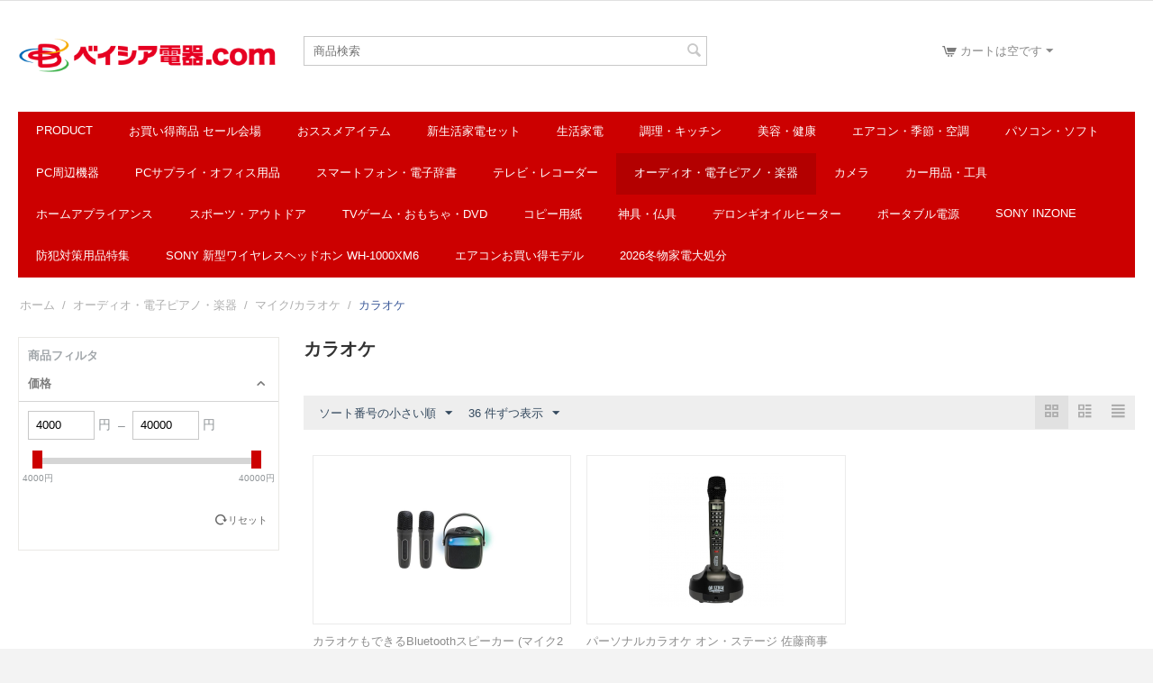

--- FILE ---
content_type: text/html; charset=utf-8
request_url: https://www.beisiadenki.com/category-2176/category-2343/category-2597/
body_size: 12777
content:

<!DOCTYPE html>
<html 
 lang="ja" dir="ltr">
<head>
<title>オーディオ・電子ピアノ・楽器 :: マイク/カラオケ :: カラオケ</title>

<base href="https://www.beisiadenki.com/" />
<meta http-equiv="Content-Type" content="text/html; charset=utf-8" data-ca-mode="" />
<meta name="viewport" content="initial-scale=1.0, width=device-width" />

<meta name="description" content="" />


<meta name="keywords" content="" />

<meta name="google-site-verification" content="1bageAKd25bR49ODKUF0YmavD8DZn5GyoGm-e4wCHvI" />    <link rel="canonical" href="https://www.beisiadenki.com/category-2176/category-2343/category-2597/" />








    <link href="https://www.beisiadenki.com/images/logos/1/favi.png" rel="shortcut icon" type="image/png" />


<link type="text/css" rel="stylesheet" href="https://www.beisiadenki.com/var/cache/misc/assets/design/themes/responsive/css/standalone.9c8b678f18477769f9509f0c345d20f41762919425.css" />
<!-- Google Tag Manager -->

    <script type="text/javascript" data-no-defer>
        (function (w, d, s, l, i){w[l]=w[l]||[];w[l].push({'gtm.start':
                new Date().getTime(),event:'gtm.js'});var f=d.getElementsByTagName(s)[0],
            j=d.createElement(s),dl=l!='dataLayer'?'&l='+l:'';j.async=true;j.src=
            'https://www.googletagmanager.com/gtm.js?id='+i+dl;f.parentNode.insertBefore(j,f);
        })(window, document, 'script', 'dataLayer', 'GTM-W6WN652');
    </script>

<!-- End Google Tag Manager -->

<script type="text/javascript" data-no-defer>
(function(i,s,o,g,r,a,m){
    i['GoogleAnalyticsObject']=r;
    i[r]=i[r]||function(){(i[r].q=i[r].q||[]).push(arguments)},i[r].l=1*new Date();
    a=s.createElement(o), m=s.getElementsByTagName(o)[0];
    a.async=1;
    a.src=g;
    m.parentNode.insertBefore(a,m)
})(window,document,'script','//www.google-analytics.com/analytics.js','ga');
ga('create', 'G-7BHLSF8PJ0', 'auto');
ga('send', 'pageview', '/category-2176/category-2343/category-2597/');
</script>


</head>

<body>
    <!-- Google Tag Manager (noscript) -->

    <noscript><iframe src="https://www.googletagmanager.com/ns.html?id=GTM-W6WN652"
                      height="0" width="0" style="display:none;visibility:hidden"></iframe></noscript>

<!-- End Google Tag Manager (noscript) -->
                        
        <div class="ty-tygh  " id="tygh_container">

        <div id="ajax_overlay" class="ty-ajax-overlay"></div>
<div id="ajax_loading_box" class="ty-ajax-loading-box"></div>

        <div class="cm-notification-container notification-container">
</div>

        <div class="ty-helper-container" id="tygh_main_container">
            
                 
                
<div class="tygh-top-panel clearfix">
    <div class="container-fluid  ">
                    



</div>
</div>

<div class="tygh-header clearfix">
    <div class="container-fluid  header-grid">
                    


    <div class="row-fluid ">                <div class="span4 top-logo-grid" >
                <div class=" top-logo">
        <div class="ty-logo-container">
    <a href="https://www.beisiadenki.com/" title="ベイシア電器ドットコム">
        <img src="https://www.beisiadenki.com/images/logos/1/logo02.png" width="400" height="60" alt="ベイシア電器ドットコム" class="ty-logo-container__image" />
    </a>
</div>
    </div>
        </div>
                    


                    <div class="span6 " >
                <div class=" top-search">
        <div class="ty-search-block">
    <form action="https://www.beisiadenki.com/" name="search_form" method="get">
        <input type="hidden" name="subcats" value="Y" />
        <input type="hidden" name="pcode_from_q" value="Y" />
        <input type="hidden" name="pshort" value="Y" />
        <input type="hidden" name="pfull" value="Y" />
        <input type="hidden" name="pname" value="Y" />
        <input type="hidden" name="pkeywords" value="Y" />
        <input type="hidden" name="search_performed" value="Y" />

        


        <input type="text" name="q" value="" id="search_input" title="商品検索" class="ty-search-block__input cm-hint" /><button title="検索" class="ty-search-magnifier" type="submit"><i class="ty-icon-search"></i></button>
<input type="hidden" name="dispatch" value="products.search" />
        
    </form>
</div>


    </div>
        </div>
                    


                    <div class="span5 cart-content-grid" >
                <div class=" top-cart-content ty-float-right">
        
    <div class="ty-dropdown-box" id="cart_status_5">
         <div id="sw_dropdown_5" class="ty-dropdown-box__title cm-combination">
        <a href="https://www.beisiadenki.com/cart/">
            
                                    <i class="ty-minicart__icon ty-icon-cart empty"></i>
                    <span class="ty-minicart-title empty-cart ty-hand">カートは空です</span>
                    <i class="ty-icon-down-micro"></i>
                            

        </a>
        </div>
        <div id="dropdown_5" class="cm-popup-box ty-dropdown-box__content hidden">
            
                <div class="cm-cart-content cm-cart-content-thumb cm-cart-content-delete">
                        <div class="ty-cart-items">
                                                            <div class="ty-cart-items__empty ty-center">カートは空です</div>
                                                    </div>

                                                <div class="cm-cart-buttons ty-cart-content__buttons buttons-container hidden">
                            <div class="ty-float-left">
                                <a href="https://www.beisiadenki.com/cart/" rel="nofollow" class="ty-btn ty-btn__secondary">カートを見る</a>
                            </div>
                                                    </div>
                        
                </div>
            

        </div>
    <!--cart_status_5--></div>



    </div>
        </div>
    </div>                


    <div class="row-fluid ">                <div class="span16 top-menu-grid" >
                <div class=" top-menu">
        


    <ul class="ty-menu__items cm-responsive-menu">
        
            <li class="ty-menu__item ty-menu__menu-btn visible-phone">
                <a class="ty-menu__item-link">
                    <i class="ty-icon-short-list"></i>
                    <span>メニュー</span>
                </a>
            </li>

                                            
                        <li class="ty-menu__item ty-menu__item-nodrop">
                                        <a  href="https://www.beisiadenki.com/product/" class="ty-menu__item-link">
                        Product
                    </a>
                            </li>
                                                        
                        <li class="ty-menu__item ty-menu__item-nodrop">
                                        <a  href="https://www.beisiadenki.com/category-3060/" class="ty-menu__item-link">
                        お買い得商品 セール会場
                    </a>
                            </li>
                                                        
                        <li class="ty-menu__item cm-menu-item-responsive">
                                            <a class="ty-menu__item-toggle visible-phone cm-responsive-menu-toggle">
                            <i class="ty-menu__icon-open ty-icon-down-open"></i>
                            <i class="ty-menu__icon-hide ty-icon-up-open"></i>
                        </a>
                                        <a  href="https://www.beisiadenki.com/category-2840/" class="ty-menu__item-link">
                        おススメアイテム
                    </a>
                
                                        
                        <div class="ty-menu__submenu">
                            <ul class="ty-menu__submenu-items ty-menu__submenu-items-simple cm-responsive-menu-submenu">
                                

                                                                                                        <li class="ty-menu__submenu-item">
                                        <a class="ty-menu__submenu-link"  href="https://www.beisiadenki.com/category-2840/2025/">2025年敬老の日</a>
                                    </li>
                                                                                                        <li class="ty-menu__submenu-item">
                                        <a class="ty-menu__submenu-link"  href="https://www.beisiadenki.com/category-2840/2025-ja/">2025年炊飯器特集</a>
                                    </li>
                                                                                                        <li class="ty-menu__submenu-item">
                                        <a class="ty-menu__submenu-link"  href="https://www.beisiadenki.com/category-2840/gw/">GWおススメ特集</a>
                                    </li>
                                                                                                        <li class="ty-menu__submenu-item">
                                        <a class="ty-menu__submenu-link"  href="https://www.beisiadenki.com/category-2840/windows11/">Windows11　買い替え応援！</a>
                                    </li>
                                                                                                        <li class="ty-menu__submenu-item">
                                        <a class="ty-menu__submenu-link"  href="https://www.beisiadenki.com/category-2840/category-2876/">おすすめギフト</a>
                                    </li>
                                                                                                        <li class="ty-menu__submenu-item">
                                        <a class="ty-menu__submenu-link"  href="https://www.beisiadenki.com/category-2840/category-3332/">お年玉・成人の日ギフト</a>
                                    </li>
                                                                                                        <li class="ty-menu__submenu-item">
                                        <a class="ty-menu__submenu-link"  href="https://www.beisiadenki.com/category-2840/category-2842/">アウトドア特集</a>
                                    </li>
                                                                                                        <li class="ty-menu__submenu-item">
                                        <a class="ty-menu__submenu-link"  href="https://www.beisiadenki.com/category-2840/category-2936/">カメラ特集（運動会・行楽）</a>
                                    </li>
                                                                                                        <li class="ty-menu__submenu-item">
                                        <a class="ty-menu__submenu-link"  href="https://www.beisiadenki.com/category-2840/category-3273/">クリスマスギフト</a>
                                    </li>
                                                                                                        <li class="ty-menu__submenu-item">
                                        <a class="ty-menu__submenu-link"  href="https://www.beisiadenki.com/category-2840/category-3199/">スキンケア</a>
                                    </li>
                                                                                                        <li class="ty-menu__submenu-item">
                                        <a class="ty-menu__submenu-link"  href="https://www.beisiadenki.com/category-2840/category-3013/">プレゼント・ギフト</a>
                                    </li>
                                                                                                        <li class="ty-menu__submenu-item">
                                        <a class="ty-menu__submenu-link"  href="https://www.beisiadenki.com/category-2840/category-3276/">入学入園準備</a>
                                    </li>
                                                                                                    <li class="ty-menu__submenu-item ty-menu__submenu-alt-link">
                                        <a href="https://www.beisiadenki.com/category-2840/"
                                           class="ty-menu__submenu-alt-link">もっと見る <i class="text-arrow">&rarr;</i></a>
                                    </li>
                                
                                

                            </ul>
                        </div>
                    
                            </li>
                                                        
                        <li class="ty-menu__item cm-menu-item-responsive">
                                            <a class="ty-menu__item-toggle visible-phone cm-responsive-menu-toggle">
                            <i class="ty-menu__icon-open ty-icon-down-open"></i>
                            <i class="ty-menu__icon-hide ty-icon-up-open"></i>
                        </a>
                                        <a  href="https://www.beisiadenki.com/category-2130/" class="ty-menu__item-link">
                        新生活家電セット
                    </a>
                
                                        
                        <div class="ty-menu__submenu">
                            <ul class="ty-menu__submenu-items ty-menu__submenu-items-simple cm-responsive-menu-submenu">
                                

                                                                                                        <li class="ty-menu__submenu-item">
                                        <a class="ty-menu__submenu-link"  href="https://www.beisiadenki.com/category-2130/category-2191/">新生活家電セット</a>
                                    </li>
                                                                
                                

                            </ul>
                        </div>
                    
                            </li>
                                                        
                        <li class="ty-menu__item cm-menu-item-responsive">
                                            <a class="ty-menu__item-toggle visible-phone cm-responsive-menu-toggle">
                            <i class="ty-menu__icon-open ty-icon-down-open"></i>
                            <i class="ty-menu__icon-hide ty-icon-up-open"></i>
                        </a>
                                        <a  href="https://www.beisiadenki.com/category-2131/" class="ty-menu__item-link">
                        生活家電
                    </a>
                
                                        
                        <div class="ty-menu__submenu">
                            <ul class="ty-menu__submenu-items ty-menu__submenu-items-simple cm-responsive-menu-submenu">
                                

                                                                                                        <li class="ty-menu__submenu-item">
                                        <a class="ty-menu__submenu-link"  href="https://www.beisiadenki.com/category-2131/category-2352/">アイロン</a>
                                    </li>
                                                                                                        <li class="ty-menu__submenu-item">
                                        <a class="ty-menu__submenu-link"  href="https://www.beisiadenki.com/category-2131/category-2261/">テレビドアホン・インターホン</a>
                                    </li>
                                                                                                        <li class="ty-menu__submenu-item">
                                        <a class="ty-menu__submenu-link"  href="https://www.beisiadenki.com/category-2131/category-2392/">ミシン</a>
                                    </li>
                                                                                                        <li class="ty-menu__submenu-item">
                                        <a class="ty-menu__submenu-link"  href="https://www.beisiadenki.com/category-2131/category-2487/">布団乾燥機・靴乾燥機</a>
                                    </li>
                                                                                                        <li class="ty-menu__submenu-item">
                                        <a class="ty-menu__submenu-link"  href="https://www.beisiadenki.com/category-2131/category-2304/">掃除機・クリーナー</a>
                                    </li>
                                                                                                        <li class="ty-menu__submenu-item">
                                        <a class="ty-menu__submenu-link"  href="https://www.beisiadenki.com/category-2131/category-2888/">時計</a>
                                    </li>
                                                                                                        <li class="ty-menu__submenu-item">
                                        <a class="ty-menu__submenu-link"  href="https://www.beisiadenki.com/category-2131/category-2545/">毛玉取・花粉対策</a>
                                    </li>
                                                                                                        <li class="ty-menu__submenu-item">
                                        <a class="ty-menu__submenu-link"  href="https://www.beisiadenki.com/category-2131/category-2213/">洗濯機</a>
                                    </li>
                                                                                                        <li class="ty-menu__submenu-item">
                                        <a class="ty-menu__submenu-link"  href="https://www.beisiadenki.com/category-2131/category-2435/">温水洗浄便座</a>
                                    </li>
                                                                                                        <li class="ty-menu__submenu-item">
                                        <a class="ty-menu__submenu-link"  href="https://www.beisiadenki.com/category-2131/category-2147/">照明器具</a>
                                    </li>
                                                                                                        <li class="ty-menu__submenu-item">
                                        <a class="ty-menu__submenu-link"  href="https://www.beisiadenki.com/category-2131/category-2893/">生ごみ処理機</a>
                                    </li>
                                                                                                        <li class="ty-menu__submenu-item">
                                        <a class="ty-menu__submenu-link"  href="https://www.beisiadenki.com/category-2131/category-2211/">生活家電</a>
                                    </li>
                                                                                                    <li class="ty-menu__submenu-item ty-menu__submenu-alt-link">
                                        <a href="https://www.beisiadenki.com/category-2131/"
                                           class="ty-menu__submenu-alt-link">もっと見る <i class="text-arrow">&rarr;</i></a>
                                    </li>
                                
                                

                            </ul>
                        </div>
                    
                            </li>
                                                        
                        <li class="ty-menu__item cm-menu-item-responsive">
                                            <a class="ty-menu__item-toggle visible-phone cm-responsive-menu-toggle">
                            <i class="ty-menu__icon-open ty-icon-down-open"></i>
                            <i class="ty-menu__icon-hide ty-icon-up-open"></i>
                        </a>
                                        <a  href="https://www.beisiadenki.com/category-2165/" class="ty-menu__item-link">
                        調理・キッチン
                    </a>
                
                                        
                        <div class="ty-menu__submenu">
                            <ul class="ty-menu__submenu-items ty-menu__submenu-items-simple cm-responsive-menu-submenu">
                                

                                                                                                        <li class="ty-menu__submenu-item">
                                        <a class="ty-menu__submenu-link"  href="https://www.beisiadenki.com/category-2165/ih/">IHクッキングヒーター</a>
                                    </li>
                                                                                                        <li class="ty-menu__submenu-item">
                                        <a class="ty-menu__submenu-link"  href="https://www.beisiadenki.com/category-2165/category-2550/">ガステーブル・カセットコンロ</a>
                                    </li>
                                                                                                        <li class="ty-menu__submenu-item">
                                        <a class="ty-menu__submenu-link"  href="https://www.beisiadenki.com/category-2165/category-2166/">キッチン用品</a>
                                    </li>
                                                                                                        <li class="ty-menu__submenu-item">
                                        <a class="ty-menu__submenu-link"  href="https://www.beisiadenki.com/category-2165/category-2325/">コーヒーメーカー</a>
                                    </li>
                                                                                                        <li class="ty-menu__submenu-item">
                                        <a class="ty-menu__submenu-link"  href="https://www.beisiadenki.com/category-2165/category-2890/">コーヒーメーカー関連商品</a>
                                    </li>
                                                                                                        <li class="ty-menu__submenu-item">
                                        <a class="ty-menu__submenu-link"  href="https://www.beisiadenki.com/category-2165/category-2286/">ジャー・炊飯器</a>
                                    </li>
                                                                                                        <li class="ty-menu__submenu-item">
                                        <a class="ty-menu__submenu-link"  href="https://www.beisiadenki.com/category-2165/category-2319/">トースター</a>
                                    </li>
                                                                                                        <li class="ty-menu__submenu-item">
                                        <a class="ty-menu__submenu-link"  href="https://www.beisiadenki.com/category-2165/category-2317/">ポット・電気ケトル</a>
                                    </li>
                                                                                                        <li class="ty-menu__submenu-item">
                                        <a class="ty-menu__submenu-link"  href="https://www.beisiadenki.com/category-2165/category-2245/">冷蔵庫・冷凍庫</a>
                                    </li>
                                                                                                        <li class="ty-menu__submenu-item">
                                        <a class="ty-menu__submenu-link"  href="https://www.beisiadenki.com/category-2165/category-2510/">整水器・浄水器</a>
                                    </li>
                                                                                                        <li class="ty-menu__submenu-item">
                                        <a class="ty-menu__submenu-link"  href="https://www.beisiadenki.com/category-2165/category-2243/">水筒・マグ・弁当箱</a>
                                    </li>
                                                                                                        <li class="ty-menu__submenu-item">
                                        <a class="ty-menu__submenu-link"  href="https://www.beisiadenki.com/category-2165/category-2258/">話題のキッチングッズ</a>
                                    </li>
                                                                                                    <li class="ty-menu__submenu-item ty-menu__submenu-alt-link">
                                        <a href="https://www.beisiadenki.com/category-2165/"
                                           class="ty-menu__submenu-alt-link">もっと見る <i class="text-arrow">&rarr;</i></a>
                                    </li>
                                
                                

                            </ul>
                        </div>
                    
                            </li>
                                                        
                        <li class="ty-menu__item cm-menu-item-responsive">
                                            <a class="ty-menu__item-toggle visible-phone cm-responsive-menu-toggle">
                            <i class="ty-menu__icon-open ty-icon-down-open"></i>
                            <i class="ty-menu__icon-hide ty-icon-up-open"></i>
                        </a>
                                        <a  href="https://www.beisiadenki.com/category-2228/" class="ty-menu__item-link">
                        美容・健康
                    </a>
                
                                        
                        <div class="ty-menu__submenu">
                            <ul class="ty-menu__submenu-items ty-menu__submenu-items-simple cm-responsive-menu-submenu">
                                

                                                                                                        <li class="ty-menu__submenu-item">
                                        <a class="ty-menu__submenu-link"  href="https://www.beisiadenki.com/category-2228/category-2565/">カーラー</a>
                                    </li>
                                                                                                        <li class="ty-menu__submenu-item">
                                        <a class="ty-menu__submenu-link"  href="https://www.beisiadenki.com/category-2228/category-2262/">シャワー・お風呂用品</a>
                                    </li>
                                                                                                        <li class="ty-menu__submenu-item">
                                        <a class="ty-menu__submenu-link"  href="https://www.beisiadenki.com/category-2228/category-3297/">シルバーカー・ステッキ</a>
                                    </li>
                                                                                                        <li class="ty-menu__submenu-item">
                                        <a class="ty-menu__submenu-link"  href="https://www.beisiadenki.com/category-2228/category-3154/">スマートウォッチ・ウェアラブル機器</a>
                                    </li>
                                                                                                        <li class="ty-menu__submenu-item">
                                        <a class="ty-menu__submenu-link"  href="https://www.beisiadenki.com/category-2228/category-2413/">ドライヤー</a>
                                    </li>
                                                                                                        <li class="ty-menu__submenu-item">
                                        <a class="ty-menu__submenu-link"  href="https://www.beisiadenki.com/category-2228/category-2306/">フィットネス</a>
                                    </li>
                                                                                                        <li class="ty-menu__submenu-item">
                                        <a class="ty-menu__submenu-link"  href="https://www.beisiadenki.com/category-2228/category-2433/">ヘアーアイロン</a>
                                    </li>
                                                                                                        <li class="ty-menu__submenu-item">
                                        <a class="ty-menu__submenu-link"  href="https://www.beisiadenki.com/category-2228/category-2564/">ヘアーカッター</a>
                                    </li>
                                                                                                        <li class="ty-menu__submenu-item">
                                        <a class="ty-menu__submenu-link"  href="https://www.beisiadenki.com/category-2228/category-2229/">ヘルスケア計測器</a>
                                    </li>
                                                                                                        <li class="ty-menu__submenu-item">
                                        <a class="ty-menu__submenu-link"  href="https://www.beisiadenki.com/category-2228/category-2293/">マッサージ機</a>
                                    </li>
                                                                                                        <li class="ty-menu__submenu-item">
                                        <a class="ty-menu__submenu-link"  href="https://www.beisiadenki.com/category-2228/category-2355/">メンズケア商品</a>
                                    </li>
                                                                                                        <li class="ty-menu__submenu-item">
                                        <a class="ty-menu__submenu-link"  href="https://www.beisiadenki.com/category-2228/category-2313/">メンズシェーバー</a>
                                    </li>
                                                                                                    <li class="ty-menu__submenu-item ty-menu__submenu-alt-link">
                                        <a href="https://www.beisiadenki.com/category-2228/"
                                           class="ty-menu__submenu-alt-link">もっと見る <i class="text-arrow">&rarr;</i></a>
                                    </li>
                                
                                

                            </ul>
                        </div>
                    
                            </li>
                                                        
                        <li class="ty-menu__item cm-menu-item-responsive">
                                            <a class="ty-menu__item-toggle visible-phone cm-responsive-menu-toggle">
                            <i class="ty-menu__icon-open ty-icon-down-open"></i>
                            <i class="ty-menu__icon-hide ty-icon-up-open"></i>
                        </a>
                                        <a  href="https://www.beisiadenki.com/category-2186/" class="ty-menu__item-link">
                        エアコン・季節・空調
                    </a>
                
                                        
                        <div class="ty-menu__submenu">
                            <ul class="ty-menu__submenu-items ty-menu__submenu-items-simple cm-responsive-menu-submenu">
                                

                                                                                                        <li class="ty-menu__submenu-item">
                                        <a class="ty-menu__submenu-link"  href="https://www.beisiadenki.com/category-2186/category-3357/">エアコン</a>
                                    </li>
                                                                                                        <li class="ty-menu__submenu-item">
                                        <a class="ty-menu__submenu-link"  href="https://www.beisiadenki.com/category-2186/category-3112/">ルームエアコン</a>
                                    </li>
                                                                                                        <li class="ty-menu__submenu-item">
                                        <a class="ty-menu__submenu-link"  href="https://www.beisiadenki.com/category-2186/category-3063/">エアコンクリーニング</a>
                                    </li>
                                                                                                        <li class="ty-menu__submenu-item">
                                        <a class="ty-menu__submenu-link"  href="https://www.beisiadenki.com/category-2186/category-2350/">空気清浄機</a>
                                    </li>
                                                                                                        <li class="ty-menu__submenu-item">
                                        <a class="ty-menu__submenu-link"  href="https://www.beisiadenki.com/category-2186/category-2330/">扇風機</a>
                                    </li>
                                                                                                        <li class="ty-menu__submenu-item">
                                        <a class="ty-menu__submenu-link"  href="https://www.beisiadenki.com/category-2186/category-2328/">除湿機</a>
                                    </li>
                                                                                                        <li class="ty-menu__submenu-item">
                                        <a class="ty-menu__submenu-link"  href="https://www.beisiadenki.com/category-2186/category-2194/">加湿器</a>
                                    </li>
                                                                                                        <li class="ty-menu__submenu-item">
                                        <a class="ty-menu__submenu-link"  href="https://www.beisiadenki.com/category-2186/category-2187/">暖房器具</a>
                                    </li>
                                                                                                        <li class="ty-menu__submenu-item">
                                        <a class="ty-menu__submenu-link"  href="https://www.beisiadenki.com/category-2186/category-2297/">温度計・温湿度計</a>
                                    </li>
                                                                                                        <li class="ty-menu__submenu-item">
                                        <a class="ty-menu__submenu-link"  href="https://www.beisiadenki.com/category-2186/category-2443/">涼感グッズ防寒グッズ</a>
                                    </li>
                                                                                                        <li class="ty-menu__submenu-item">
                                        <a class="ty-menu__submenu-link"  href="https://www.beisiadenki.com/category-2186/category-2521/">アロマ</a>
                                    </li>
                                                                
                                

                            </ul>
                        </div>
                    
                            </li>
                                                        
                        <li class="ty-menu__item cm-menu-item-responsive">
                                            <a class="ty-menu__item-toggle visible-phone cm-responsive-menu-toggle">
                            <i class="ty-menu__icon-open ty-icon-down-open"></i>
                            <i class="ty-menu__icon-hide ty-icon-up-open"></i>
                        </a>
                                        <a  href="https://www.beisiadenki.com/category-2183/" class="ty-menu__item-link">
                        パソコン・ソフト
                    </a>
                
                                        
                        <div class="ty-menu__submenu">
                            <ul class="ty-menu__submenu-items ty-menu__submenu-items-simple cm-responsive-menu-submenu">
                                

                                                                                                        <li class="ty-menu__submenu-item">
                                        <a class="ty-menu__submenu-link"  href="https://www.beisiadenki.com/category-2183/gamingstation/">GAMINGSTATION</a>
                                    </li>
                                                                                                        <li class="ty-menu__submenu-item">
                                        <a class="ty-menu__submenu-link"  href="https://www.beisiadenki.com/category-2183/category-2184/">パソコン・タブレット</a>
                                    </li>
                                                                                                        <li class="ty-menu__submenu-item">
                                        <a class="ty-menu__submenu-link"  href="https://www.beisiadenki.com/category-2183/category-2952/">プリンタ・複合機</a>
                                    </li>
                                                                                                        <li class="ty-menu__submenu-item">
                                        <a class="ty-menu__submenu-link"  href="https://www.beisiadenki.com/category-2183/category-2393/">パソコンソフト</a>
                                    </li>
                                                                
                                

                            </ul>
                        </div>
                    
                            </li>
                                                        
                        <li class="ty-menu__item cm-menu-item-responsive">
                                            <a class="ty-menu__item-toggle visible-phone cm-responsive-menu-toggle">
                            <i class="ty-menu__icon-open ty-icon-down-open"></i>
                            <i class="ty-menu__icon-hide ty-icon-up-open"></i>
                        </a>
                                        <a  href="https://www.beisiadenki.com/pc-ja-5/" class="ty-menu__item-link">
                        PC周辺機器
                    </a>
                
                                        
                        <div class="ty-menu__submenu">
                            <ul class="ty-menu__submenu-items ty-menu__submenu-items-simple cm-responsive-menu-submenu">
                                

                                                                                                        <li class="ty-menu__submenu-item">
                                        <a class="ty-menu__submenu-link"  href="https://www.beisiadenki.com/pc-ja-5/pc/">PC増設用メモリ</a>
                                    </li>
                                                                                                        <li class="ty-menu__submenu-item">
                                        <a class="ty-menu__submenu-link"  href="https://www.beisiadenki.com/pc-ja-5/category-2283/">ゲーミングデバイス</a>
                                    </li>
                                                                                                        <li class="ty-menu__submenu-item">
                                        <a class="ty-menu__submenu-link"  href="https://www.beisiadenki.com/pc-ja-5/category-3044/">ネットワーク機器</a>
                                    </li>
                                                                                                        <li class="ty-menu__submenu-item">
                                        <a class="ty-menu__submenu-link"  href="https://www.beisiadenki.com/pc-ja-5/category-2272/">ハードディスク・外付けドライブ</a>
                                    </li>
                                                                                                        <li class="ty-menu__submenu-item">
                                        <a class="ty-menu__submenu-link"  href="https://www.beisiadenki.com/pc-ja-5/category-2477/">パソコンパーツ</a>
                                    </li>
                                                                                                        <li class="ty-menu__submenu-item">
                                        <a class="ty-menu__submenu-link"  href="https://www.beisiadenki.com/pc-ja-5/category-2155/">プリンタ・複合機</a>
                                    </li>
                                                                                                        <li class="ty-menu__submenu-item">
                                        <a class="ty-menu__submenu-link"  href="https://www.beisiadenki.com/pc-ja-5/category-2157/">マウス・キーボード・ペンタブレット</a>
                                    </li>
                                                                                                        <li class="ty-menu__submenu-item">
                                        <a class="ty-menu__submenu-link"  href="https://www.beisiadenki.com/pc-ja-5/category-2153/">入力機器</a>
                                    </li>
                                                                                                        <li class="ty-menu__submenu-item">
                                        <a class="ty-menu__submenu-link"  href="https://www.beisiadenki.com/pc-ja-5/category-3051/">動画撮影機器</a>
                                    </li>
                                                                                                        <li class="ty-menu__submenu-item">
                                        <a class="ty-menu__submenu-link"  href="https://www.beisiadenki.com/pc-ja-5/category-2237/">周辺パーツ・アクセサリ</a>
                                    </li>
                                                                                                        <li class="ty-menu__submenu-item">
                                        <a class="ty-menu__submenu-link"  href="https://www.beisiadenki.com/pc-ja-5/category-3004/">外付けドライブ</a>
                                    </li>
                                                                                                        <li class="ty-menu__submenu-item">
                                        <a class="ty-menu__submenu-link"  href="https://www.beisiadenki.com/pc-ja-5/category-2151/">液晶ディスプレイ・プロジェクター</a>
                                    </li>
                                                                                                    <li class="ty-menu__submenu-item ty-menu__submenu-alt-link">
                                        <a href="https://www.beisiadenki.com/pc-ja-5/"
                                           class="ty-menu__submenu-alt-link">もっと見る <i class="text-arrow">&rarr;</i></a>
                                    </li>
                                
                                

                            </ul>
                        </div>
                    
                            </li>
                                                        
                        <li class="ty-menu__item cm-menu-item-responsive">
                                            <a class="ty-menu__item-toggle visible-phone cm-responsive-menu-toggle">
                            <i class="ty-menu__icon-open ty-icon-down-open"></i>
                            <i class="ty-menu__icon-hide ty-icon-up-open"></i>
                        </a>
                                        <a  href="https://www.beisiadenki.com/pc-ja-4/" class="ty-menu__item-link">
                        PCサプライ・オフィス用品
                    </a>
                
                                        
                        <div class="ty-menu__submenu">
                            <ul class="ty-menu__submenu-items ty-menu__submenu-items-simple cm-responsive-menu-submenu">
                                

                                                                                                        <li class="ty-menu__submenu-item">
                                        <a class="ty-menu__submenu-link"  href="https://www.beisiadenki.com/pc-ja-4/blu-ray-dvd-cd/">Blu-ray/DVD/CD用収納ケース</a>
                                    </li>
                                                                                                        <li class="ty-menu__submenu-item">
                                        <a class="ty-menu__submenu-link"  href="https://www.beisiadenki.com/pc-ja-4/pc/">PCデータメディア</a>
                                    </li>
                                                                                                        <li class="ty-menu__submenu-item">
                                        <a class="ty-menu__submenu-link"  href="https://www.beisiadenki.com/pc-ja-4/usb-ja/">USBハブ</a>
                                    </li>
                                                                                                        <li class="ty-menu__submenu-item">
                                        <a class="ty-menu__submenu-link"  href="https://www.beisiadenki.com/pc-ja-4/usb/">USBフラッシュメモリ</a>
                                    </li>
                                                                                                        <li class="ty-menu__submenu-item">
                                        <a class="ty-menu__submenu-link"  href="https://www.beisiadenki.com/pc-ja-4/usb-ja-2/">USBメモリ</a>
                                    </li>
                                                                                                        <li class="ty-menu__submenu-item">
                                        <a class="ty-menu__submenu-link"  href="https://www.beisiadenki.com/pc-ja-4/category-2169/">インク</a>
                                    </li>
                                                                                                        <li class="ty-menu__submenu-item">
                                        <a class="ty-menu__submenu-link"  href="https://www.beisiadenki.com/pc-ja-4/category-2365/">カードリーダー・アダプタ</a>
                                    </li>
                                                                                                        <li class="ty-menu__submenu-item">
                                        <a class="ty-menu__submenu-link"  href="https://www.beisiadenki.com/pc-ja-4/category-2144/">ケーブル</a>
                                    </li>
                                                                                                        <li class="ty-menu__submenu-item">
                                        <a class="ty-menu__submenu-link"  href="https://www.beisiadenki.com/pc-ja-4/category-2167/">サプライ用品</a>
                                    </li>
                                                                                                        <li class="ty-menu__submenu-item">
                                        <a class="ty-menu__submenu-link"  href="https://www.beisiadenki.com/pc-ja-4/category-2415/">シュレッダー</a>
                                    </li>
                                                                                                        <li class="ty-menu__submenu-item">
                                        <a class="ty-menu__submenu-link"  href="https://www.beisiadenki.com/pc-ja-4/category-2373/">スキャナ</a>
                                    </li>
                                                                                                        <li class="ty-menu__submenu-item">
                                        <a class="ty-menu__submenu-link"  href="https://www.beisiadenki.com/pc-ja-4/category-2867/">デジタルメモ・電子手書きメモ</a>
                                    </li>
                                                                                                    <li class="ty-menu__submenu-item ty-menu__submenu-alt-link">
                                        <a href="https://www.beisiadenki.com/pc-ja-4/"
                                           class="ty-menu__submenu-alt-link">もっと見る <i class="text-arrow">&rarr;</i></a>
                                    </li>
                                
                                

                            </ul>
                        </div>
                    
                            </li>
                                                        
                        <li class="ty-menu__item cm-menu-item-responsive">
                                            <a class="ty-menu__item-toggle visible-phone cm-responsive-menu-toggle">
                            <i class="ty-menu__icon-open ty-icon-down-open"></i>
                            <i class="ty-menu__icon-hide ty-icon-up-open"></i>
                        </a>
                                        <a  href="https://www.beisiadenki.com/category-2145/" class="ty-menu__item-link">
                        スマートフォン・電子辞書
                    </a>
                
                                        
                        <div class="ty-menu__submenu">
                            <ul class="ty-menu__submenu-items ty-menu__submenu-items-simple cm-responsive-menu-submenu">
                                

                                                                                                        <li class="ty-menu__submenu-item">
                                        <a class="ty-menu__submenu-link"  href="https://www.beisiadenki.com/category-2145/apple/">Apple</a>
                                    </li>
                                                                                                        <li class="ty-menu__submenu-item">
                                        <a class="ty-menu__submenu-link"  href="https://www.beisiadenki.com/category-2145/bluetooth/">Bluetoothキーボード</a>
                                    </li>
                                                                                                        <li class="ty-menu__submenu-item">
                                        <a class="ty-menu__submenu-link"  href="https://www.beisiadenki.com/category-2145/ipad/">iPad関連アクセサリー</a>
                                    </li>
                                                                                                        <li class="ty-menu__submenu-item">
                                        <a class="ty-menu__submenu-link"  href="https://www.beisiadenki.com/category-2145/iphone/">iPhone関連アクセサリー</a>
                                    </li>
                                                                                                        <li class="ty-menu__submenu-item">
                                        <a class="ty-menu__submenu-link"  href="https://www.beisiadenki.com/category-2145/ipod/">iPod関連アクセサリー</a>
                                    </li>
                                                                                                        <li class="ty-menu__submenu-item">
                                        <a class="ty-menu__submenu-link"  href="https://www.beisiadenki.com/category-2145/sim-/">SIMフリースマホ/パソコン</a>
                                    </li>
                                                                                                        <li class="ty-menu__submenu-item">
                                        <a class="ty-menu__submenu-link"  href="https://www.beisiadenki.com/category-2145/category-3027/">スピーカー</a>
                                    </li>
                                                                                                        <li class="ty-menu__submenu-item">
                                        <a class="ty-menu__submenu-link"  href="https://www.beisiadenki.com/category-2145/category-2861/">スマートウォッチ・ウェアラブル機器</a>
                                    </li>
                                                                                                        <li class="ty-menu__submenu-item">
                                        <a class="ty-menu__submenu-link"  href="https://www.beisiadenki.com/category-2145/category-3213/">スマートフォン対応プリンタ</a>
                                    </li>
                                                                                                        <li class="ty-menu__submenu-item">
                                        <a class="ty-menu__submenu-link"  href="https://www.beisiadenki.com/category-2145/category-2146/">スマートフォン関連アクセサリー</a>
                                    </li>
                                                                                                        <li class="ty-menu__submenu-item">
                                        <a class="ty-menu__submenu-link"  href="https://www.beisiadenki.com/category-2145/category-3470/">スマートホーム機器</a>
                                    </li>
                                                                                                        <li class="ty-menu__submenu-item">
                                        <a class="ty-menu__submenu-link"  href="https://www.beisiadenki.com/category-2145/category-2844/">タブレットパソコン</a>
                                    </li>
                                                                                                    <li class="ty-menu__submenu-item ty-menu__submenu-alt-link">
                                        <a href="https://www.beisiadenki.com/category-2145/"
                                           class="ty-menu__submenu-alt-link">もっと見る <i class="text-arrow">&rarr;</i></a>
                                    </li>
                                
                                

                            </ul>
                        </div>
                    
                            </li>
                                                        
                        <li class="ty-menu__item cm-menu-item-responsive">
                                            <a class="ty-menu__item-toggle visible-phone cm-responsive-menu-toggle">
                            <i class="ty-menu__icon-open ty-icon-down-open"></i>
                            <i class="ty-menu__icon-hide ty-icon-up-open"></i>
                        </a>
                                        <a  href="https://www.beisiadenki.com/category-2134/" class="ty-menu__item-link">
                        テレビ・レコーダー
                    </a>
                
                                        
                        <div class="ty-menu__submenu">
                            <ul class="ty-menu__submenu-items ty-menu__submenu-items-simple cm-responsive-menu-submenu">
                                

                                                                                                        <li class="ty-menu__submenu-item">
                                        <a class="ty-menu__submenu-link"  href="https://www.beisiadenki.com/category-2134/avavav/">AVケーブル・AVアクセサリー・AVラック</a>
                                    </li>
                                                                                                        <li class="ty-menu__submenu-item">
                                        <a class="ty-menu__submenu-link"  href="https://www.beisiadenki.com/category-2134/category-2221/">アンテナ・チューナー</a>
                                    </li>
                                                                                                        <li class="ty-menu__submenu-item">
                                        <a class="ty-menu__submenu-link"  href="https://www.beisiadenki.com/category-2134/category-2255/">テレビ</a>
                                    </li>
                                                                                                        <li class="ty-menu__submenu-item">
                                        <a class="ty-menu__submenu-link"  href="https://www.beisiadenki.com/category-2134/category-2175/">テレビ・レコーダー用リモコン</a>
                                    </li>
                                                                                                        <li class="ty-menu__submenu-item">
                                        <a class="ty-menu__submenu-link"  href="https://www.beisiadenki.com/category-2134/category-2247/">テレビ台・テレビアクセサリー</a>
                                    </li>
                                                                                                        <li class="ty-menu__submenu-item">
                                        <a class="ty-menu__submenu-link"  href="https://www.beisiadenki.com/category-2134/dvd/">ブルーレイ・DVDプレイヤー</a>
                                    </li>
                                                                                                        <li class="ty-menu__submenu-item">
                                        <a class="ty-menu__submenu-link"  href="https://www.beisiadenki.com/category-2134/hdd/">ブルーレイ・HDDレコーダー</a>
                                    </li>
                                                                                                        <li class="ty-menu__submenu-item">
                                        <a class="ty-menu__submenu-link"  href="https://www.beisiadenki.com/category-2134/category-2526/">プロジェクター</a>
                                    </li>
                                                                                                        <li class="ty-menu__submenu-item">
                                        <a class="ty-menu__submenu-link"  href="https://www.beisiadenki.com/category-2134/category-2548/">ホームシアター</a>
                                    </li>
                                                                                                        <li class="ty-menu__submenu-item">
                                        <a class="ty-menu__submenu-link"  href="https://www.beisiadenki.com/category-2134/hdd-ja/">録画用HDD・メディア</a>
                                    </li>
                                                                
                                

                            </ul>
                        </div>
                    
                            </li>
                                                        
                        <li class="ty-menu__item cm-menu-item-responsive ty-menu__item-active">
                                            <a class="ty-menu__item-toggle visible-phone cm-responsive-menu-toggle">
                            <i class="ty-menu__icon-open ty-icon-down-open"></i>
                            <i class="ty-menu__icon-hide ty-icon-up-open"></i>
                        </a>
                                        <a  href="https://www.beisiadenki.com/category-2176/" class="ty-menu__item-link">
                        オーディオ・電子ピアノ・楽器
                    </a>
                
                                        
                        <div class="ty-menu__submenu">
                            <ul class="ty-menu__submenu-items ty-menu__submenu-items-simple cm-responsive-menu-submenu">
                                

                                                                                                        <li class="ty-menu__submenu-item">
                                        <a class="ty-menu__submenu-link"  href="https://www.beisiadenki.com/category-2176/avavav/">AVケーブル・AVアクセサリー・AVラック</a>
                                    </li>
                                                                                                        <li class="ty-menu__submenu-item">
                                        <a class="ty-menu__submenu-link"  href="https://www.beisiadenki.com/category-2176/ic/">ICレコーダー</a>
                                    </li>
                                                                                                        <li class="ty-menu__submenu-item">
                                        <a class="ty-menu__submenu-link"  href="https://www.beisiadenki.com/category-2176/category-2177/">アンプ内蔵スピーカー</a>
                                    </li>
                                                                                                        <li class="ty-menu__submenu-item">
                                        <a class="ty-menu__submenu-link"  href="https://www.beisiadenki.com/category-2176/category-2582/">オーディオ・楽器</a>
                                    </li>
                                                                                                        <li class="ty-menu__submenu-item">
                                        <a class="ty-menu__submenu-link"  href="https://www.beisiadenki.com/category-2176/category-2368/">ステレオ/ラジカセ</a>
                                    </li>
                                                                                                        <li class="ty-menu__submenu-item">
                                        <a class="ty-menu__submenu-link"  href="https://www.beisiadenki.com/category-2176/category-2426/">テレビ用ホームシアター機器</a>
                                    </li>
                                                                                                        <li class="ty-menu__submenu-item">
                                        <a class="ty-menu__submenu-link"  href="https://www.beisiadenki.com/category-2176/category-2337/">デジタルオーディオプレーヤー</a>
                                    </li>
                                                                                                        <li class="ty-menu__submenu-item">
                                        <a class="ty-menu__submenu-link"  href="https://www.beisiadenki.com/category-2176/category-2479/">ハイレゾ対応機器</a>
                                    </li>
                                                                                                        <li class="ty-menu__submenu-item">
                                        <a class="ty-menu__submenu-link"  href="https://www.beisiadenki.com/category-2176/category-2179/">ヘッドホン・イヤホン</a>
                                    </li>
                                                                                                        <li class="ty-menu__submenu-item">
                                        <a class="ty-menu__submenu-link"  href="https://www.beisiadenki.com/category-2176/cd-/">ポータブルCD/カセット</a>
                                    </li>
                                                                                                        <li class="ty-menu__submenu-item ty-menu__submenu-item-active">
                                        <a class="ty-menu__submenu-link"  href="https://www.beisiadenki.com/category-2176/category-2343/">マイク/カラオケ</a>
                                    </li>
                                                                                                        <li class="ty-menu__submenu-item">
                                        <a class="ty-menu__submenu-link"  href="https://www.beisiadenki.com/category-2176/category-2417/">ラジオ</a>
                                    </li>
                                                                                                    <li class="ty-menu__submenu-item ty-menu__submenu-alt-link">
                                        <a href="https://www.beisiadenki.com/category-2176/"
                                           class="ty-menu__submenu-alt-link">もっと見る <i class="text-arrow">&rarr;</i></a>
                                    </li>
                                
                                

                            </ul>
                        </div>
                    
                            </li>
                                                        
                        <li class="ty-menu__item cm-menu-item-responsive">
                                            <a class="ty-menu__item-toggle visible-phone cm-responsive-menu-toggle">
                            <i class="ty-menu__icon-open ty-icon-down-open"></i>
                            <i class="ty-menu__icon-hide ty-icon-up-open"></i>
                        </a>
                                        <a  href="https://www.beisiadenki.com/category-2137/" class="ty-menu__item-link">
                        カメラ
                    </a>
                
                                        
                        <div class="ty-menu__submenu">
                            <ul class="ty-menu__submenu-items ty-menu__submenu-items-simple cm-responsive-menu-submenu">
                                

                                                                                                        <li class="ty-menu__submenu-item">
                                        <a class="ty-menu__submenu-link"  href="https://www.beisiadenki.com/category-2137/category-2340/">アクションカム/ウェアラブルカメラ</a>
                                    </li>
                                                                                                        <li class="ty-menu__submenu-item">
                                        <a class="ty-menu__submenu-link"  href="https://www.beisiadenki.com/category-2137/category-3065/">インスタントカメラ</a>
                                    </li>
                                                                                                        <li class="ty-menu__submenu-item">
                                        <a class="ty-menu__submenu-link"  href="https://www.beisiadenki.com/category-2137/category-2162/">カメラ用品・アクセサリー</a>
                                    </li>
                                                                                                        <li class="ty-menu__submenu-item">
                                        <a class="ty-menu__submenu-link"  href="https://www.beisiadenki.com/category-2137/category-3041/">ジンバル・スタビライザー</a>
                                    </li>
                                                                                                        <li class="ty-menu__submenu-item">
                                        <a class="ty-menu__submenu-link"  href="https://www.beisiadenki.com/category-2137/category-2138/">デジタルカメラ</a>
                                    </li>
                                                                                                        <li class="ty-menu__submenu-item">
                                        <a class="ty-menu__submenu-link"  href="https://www.beisiadenki.com/category-2137/category-3328/">デジタルフォトフレーム</a>
                                    </li>
                                                                                                        <li class="ty-menu__submenu-item">
                                        <a class="ty-menu__submenu-link"  href="https://www.beisiadenki.com/category-2137/category-2462/">ビデオカメラ</a>
                                    </li>
                                                                                                        <li class="ty-menu__submenu-item">
                                        <a class="ty-menu__submenu-link"  href="https://www.beisiadenki.com/category-2137/category-2469/">ビデオカメラアクセサリー</a>
                                    </li>
                                                                                                        <li class="ty-menu__submenu-item">
                                        <a class="ty-menu__submenu-link"  href="https://www.beisiadenki.com/category-2137/category-2956/">フィルムカメラ/フィルム</a>
                                    </li>
                                                                                                        <li class="ty-menu__submenu-item">
                                        <a class="ty-menu__submenu-link"  href="https://www.beisiadenki.com/category-2137/category-3295/">メモリーカード・カードリーダー</a>
                                    </li>
                                                                                                        <li class="ty-menu__submenu-item">
                                        <a class="ty-menu__submenu-link"  href="https://www.beisiadenki.com/category-2137/category-2233/">交換レンズ</a>
                                    </li>
                                                                                                        <li class="ty-menu__submenu-item">
                                        <a class="ty-menu__submenu-link"  href="https://www.beisiadenki.com/category-2137/category-2381/">天体望遠鏡・双眼鏡</a>
                                    </li>
                                                                                                    <li class="ty-menu__submenu-item ty-menu__submenu-alt-link">
                                        <a href="https://www.beisiadenki.com/category-2137/"
                                           class="ty-menu__submenu-alt-link">もっと見る <i class="text-arrow">&rarr;</i></a>
                                    </li>
                                
                                

                            </ul>
                        </div>
                    
                            </li>
                                                        
                        <li class="ty-menu__item cm-menu-item-responsive">
                                            <a class="ty-menu__item-toggle visible-phone cm-responsive-menu-toggle">
                            <i class="ty-menu__icon-open ty-icon-down-open"></i>
                            <i class="ty-menu__icon-hide ty-icon-up-open"></i>
                        </a>
                                        <a  href="https://www.beisiadenki.com/category-2252/" class="ty-menu__item-link">
                        カー用品・工具
                    </a>
                
                                        
                        <div class="ty-menu__submenu">
                            <ul class="ty-menu__submenu-items ty-menu__submenu-items-simple cm-responsive-menu-submenu">
                                

                                                                                                        <li class="ty-menu__submenu-item">
                                        <a class="ty-menu__submenu-link"  href="https://www.beisiadenki.com/category-2252/category-2339/">カーアクセサリー</a>
                                    </li>
                                                                                                        <li class="ty-menu__submenu-item">
                                        <a class="ty-menu__submenu-link"  href="https://www.beisiadenki.com/category-2252/category-2492/">カーナビ</a>
                                    </li>
                                                                                                        <li class="ty-menu__submenu-item">
                                        <a class="ty-menu__submenu-link"  href="https://www.beisiadenki.com/category-2252/category-2311/">カー用品</a>
                                    </li>
                                                                                                        <li class="ty-menu__submenu-item">
                                        <a class="ty-menu__submenu-link"  href="https://www.beisiadenki.com/category-2252/category-2342/">ドライブレコーダー</a>
                                    </li>
                                                                                                        <li class="ty-menu__submenu-item">
                                        <a class="ty-menu__submenu-link"  href="https://www.beisiadenki.com/category-2252/category-2926/">レーダー探知機</a>
                                    </li>
                                                                                                        <li class="ty-menu__submenu-item">
                                        <a class="ty-menu__submenu-link"  href="https://www.beisiadenki.com/category-2252/category-2253/">工具</a>
                                    </li>
                                                                
                                

                            </ul>
                        </div>
                    
                            </li>
                                                        
                        <li class="ty-menu__item cm-menu-item-responsive">
                                            <a class="ty-menu__item-toggle visible-phone cm-responsive-menu-toggle">
                            <i class="ty-menu__icon-open ty-icon-down-open"></i>
                            <i class="ty-menu__icon-hide ty-icon-up-open"></i>
                        </a>
                                        <a  href="https://www.beisiadenki.com/category-2882/" class="ty-menu__item-link">
                        ホームアプライアンス
                    </a>
                
                                        
                        <div class="ty-menu__submenu">
                            <ul class="ty-menu__submenu-items ty-menu__submenu-items-simple cm-responsive-menu-submenu">
                                

                                                                                                        <li class="ty-menu__submenu-item">
                                        <a class="ty-menu__submenu-link"  href="https://www.beisiadenki.com/category-2882/category-3103/">アロマ・キャンドル</a>
                                    </li>
                                                                                                        <li class="ty-menu__submenu-item">
                                        <a class="ty-menu__submenu-link"  href="https://www.beisiadenki.com/category-2882/category-2915/">インテリア・家具</a>
                                    </li>
                                                                                                        <li class="ty-menu__submenu-item">
                                        <a class="ty-menu__submenu-link"  href="https://www.beisiadenki.com/category-2882/category-2901/">サプリメント</a>
                                    </li>
                                                                                                        <li class="ty-menu__submenu-item">
                                        <a class="ty-menu__submenu-link"  href="https://www.beisiadenki.com/category-2882/category-2916/">仏具・神具</a>
                                    </li>
                                                                                                        <li class="ty-menu__submenu-item">
                                        <a class="ty-menu__submenu-link"  href="https://www.beisiadenki.com/category-2882/category-2909/">布団・寝具</a>
                                    </li>
                                                                                                        <li class="ty-menu__submenu-item">
                                        <a class="ty-menu__submenu-link"  href="https://www.beisiadenki.com/category-2882/category-2963/">掃除用品</a>
                                    </li>
                                                                                                        <li class="ty-menu__submenu-item">
                                        <a class="ty-menu__submenu-link"  href="https://www.beisiadenki.com/category-2882/category-2904/">杖・ステッキ</a>
                                    </li>
                                                                                                        <li class="ty-menu__submenu-item">
                                        <a class="ty-menu__submenu-link"  href="https://www.beisiadenki.com/category-2882/category-2883/">生活雑貨</a>
                                    </li>
                                                                                                        <li class="ty-menu__submenu-item">
                                        <a class="ty-menu__submenu-link"  href="https://www.beisiadenki.com/category-2882/category-2886/">靴・かばん・スーツケース</a>
                                    </li>
                                                                                                        <li class="ty-menu__submenu-item">
                                        <a class="ty-menu__submenu-link"  href="https://www.beisiadenki.com/category-2882/category-3293/">食器</a>
                                    </li>
                                                                
                                

                            </ul>
                        </div>
                    
                            </li>
                                                        
                        <li class="ty-menu__item cm-menu-item-responsive">
                                            <a class="ty-menu__item-toggle visible-phone cm-responsive-menu-toggle">
                            <i class="ty-menu__icon-open ty-icon-down-open"></i>
                            <i class="ty-menu__icon-hide ty-icon-up-open"></i>
                        </a>
                                        <a  href="https://www.beisiadenki.com/category-2235/" class="ty-menu__item-link">
                        スポーツ・アウトドア
                    </a>
                
                                        
                        <div class="ty-menu__submenu">
                            <ul class="ty-menu__submenu-items ty-menu__submenu-items-simple cm-responsive-menu-submenu">
                                

                                                                                                        <li class="ty-menu__submenu-item">
                                        <a class="ty-menu__submenu-link"  href="https://www.beisiadenki.com/category-2235/category-2880/">アウトドア用品</a>
                                    </li>
                                                                                                        <li class="ty-menu__submenu-item">
                                        <a class="ty-menu__submenu-link"  href="https://www.beisiadenki.com/category-2235/category-2428/">ゴルフ用品</a>
                                    </li>
                                                                                                        <li class="ty-menu__submenu-item">
                                        <a class="ty-menu__submenu-link"  href="https://www.beisiadenki.com/category-2235/category-2236/">スポーツ・アウトドア</a>
                                    </li>
                                                                                                        <li class="ty-menu__submenu-item">
                                        <a class="ty-menu__submenu-link"  href="https://www.beisiadenki.com/category-2235/category-3153/">フィットネストレーニング</a>
                                    </li>
                                                                                                        <li class="ty-menu__submenu-item">
                                        <a class="ty-menu__submenu-link"  href="https://www.beisiadenki.com/category-2235/category-2914/">各種スポーツ用品</a>
                                    </li>
                                                                                                        <li class="ty-menu__submenu-item">
                                        <a class="ty-menu__submenu-link"  href="https://www.beisiadenki.com/category-2235/camp/">キャンプ用品</a>
                                    </li>
                                                                
                                

                            </ul>
                        </div>
                    
                            </li>
                                                        
                        <li class="ty-menu__item cm-menu-item-responsive">
                                            <a class="ty-menu__item-toggle visible-phone cm-responsive-menu-toggle">
                            <i class="ty-menu__icon-open ty-icon-down-open"></i>
                            <i class="ty-menu__icon-hide ty-icon-up-open"></i>
                        </a>
                                        <a  href="https://www.beisiadenki.com/tvdvd/" class="ty-menu__item-link">
                        TVゲーム・おもちゃ・DVD
                    </a>
                
                                        
                        <div class="ty-menu__submenu">
                            <ul class="ty-menu__submenu-items ty-menu__submenu-items-simple cm-responsive-menu-submenu">
                                

                                                                                                        <li class="ty-menu__submenu-item">
                                        <a class="ty-menu__submenu-link"  href="https://www.beisiadenki.com/tvdvd/cd/">CD</a>
                                    </li>
                                                                                                        <li class="ty-menu__submenu-item">
                                        <a class="ty-menu__submenu-link"  href="https://www.beisiadenki.com/tvdvd/dvd/">DVD</a>
                                    </li>
                                                                                                        <li class="ty-menu__submenu-item">
                                        <a class="ty-menu__submenu-link"  href="https://www.beisiadenki.com/tvdvd/tv/">TVゲーム</a>
                                    </li>
                                                                                                        <li class="ty-menu__submenu-item">
                                        <a class="ty-menu__submenu-link"  href="https://www.beisiadenki.com/tvdvd/category-2892/">おもちゃ</a>
                                    </li>
                                                                
                                

                            </ul>
                        </div>
                    
                            </li>
                                                        
                        <li class="ty-menu__item ty-menu__item-nodrop">
                                        <a  href="https://www.beisiadenki.com/category-3057/" class="ty-menu__item-link">
                        コピー用紙
                    </a>
                            </li>
                                                        
                        <li class="ty-menu__item ty-menu__item-nodrop">
                                        <a  href="https://www.beisiadenki.com/category-2869/" class="ty-menu__item-link">
                        神具・仏具
                    </a>
                            </li>
                                                        
                        <li class="ty-menu__item ty-menu__item-nodrop">
                                        <a  href="https://www.beisiadenki.com/category-3056/" class="ty-menu__item-link">
                        デロンギオイルヒーター
                    </a>
                            </li>
                                                        
                        <li class="ty-menu__item ty-menu__item-nodrop">
                                        <a  href="https://www.beisiadenki.com/category-3343/" class="ty-menu__item-link">
                        ポータブル電源
                    </a>
                            </li>
                                                        
                        <li class="ty-menu__item ty-menu__item-nodrop">
                                        <a  href="https://www.beisiadenki.com/sony/" class="ty-menu__item-link">
                        SONY INZONE
                    </a>
                            </li>
                                                        
                        <li class="ty-menu__item ty-menu__item-nodrop">
                                        <a  href="https://www.beisiadenki.com/2023-ja/" class="ty-menu__item-link">
                        防犯対策用品特集
                    </a>
                            </li>
                                                        
                        <li class="ty-menu__item ty-menu__item-nodrop">
                                        <a  href="https://www.beisiadenki.com/wh-1000xm6/" class="ty-menu__item-link">
                        SONY 新型ワイヤレスヘッドホン WH-1000XM6
                    </a>
                            </li>
                                                        
                        <li class="ty-menu__item ty-menu__item-nodrop">
                                        <a  href="https://www.beisiadenki.com/category-3551/" class="ty-menu__item-link">
                        エアコンお買い得モデル
                    </a>
                            </li>
                                                        
                        <li class="ty-menu__item ty-menu__item-nodrop">
                                        <a  href="https://www.beisiadenki.com/2026-ja-2/" class="ty-menu__item-link">
                        2026冬物家電大処分
                    </a>
                            </li>
                            

                    
        

    </ul>



    </div>
        </div>
    </div>
</div>
</div>

<div class="tygh-content clearfix">
    <div class="container-fluid  content-grid">
                    


    <div class="row-fluid ">                <div class="span16 breadcrumbs-grid" >
                <div id="breadcrumbs_1">

    <div class="ty-breadcrumbs clearfix">
        <a href="https://www.beisiadenki.com/" class="ty-breadcrumbs__a">ホーム</a><span class="ty-breadcrumbs__slash">/</span><a href="https://www.beisiadenki.com/category-2176/" class="ty-breadcrumbs__a">オーディオ・電子ピアノ・楽器</a><span class="ty-breadcrumbs__slash">/</span><a href="https://www.beisiadenki.com/category-2176/category-2343/" class="ty-breadcrumbs__a">マイク/カラオケ</a><span class="ty-breadcrumbs__slash">/</span><span class="ty-breadcrumbs__current"><bdi>カラオケ</bdi></span>
    </div>
<!--breadcrumbs_1--></div>
        </div>
    </div>                


    <div class="row-fluid ">                <div class="span4 side-grid" >
                <div class="ty-sidebox">
        <h3 class="ty-sidebox__title cm-combination " id="sw_sidebox_24">
            
                            <span class="ty-sidebox__title-wrapper hidden-phone">商品フィルタ</span>
                                                <span class="ty-sidebox__title-wrapper visible-phone">商品フィルタ</span>
                                <span class="ty-sidebox__title-toggle visible-phone">
                    <i class="ty-sidebox__icon-open ty-icon-down-open"></i>
                    <i class="ty-sidebox__icon-hide ty-icon-up-open"></i>
                </span>
            

        </h3>
        <div class="ty-sidebox__body" id="sidebox_24">
<!-- Inline script moved to the bottom of the page -->

        

<div class="cm-product-filters" data-ca-target-id="product_filters_*,products_search_*,category_products_*,product_features_*,breadcrumbs_*,currencies_*,languages_*,selected_filters_*" data-ca-base-url="https://www.beisiadenki.com/category-2176/category-2343/category-2597/" id="product_filters_24">
<div class="ty-product-filters__wrapper">

    
                    
                    
        
    <div class="ty-product-filters__block">
        <div id="sw_content_24_1" class="ty-product-filters__switch cm-combination-filter_24_1 open cm-save-state cm-ss-reverse">
            <span class="ty-product-filters__title">価格</span>
            <i class="ty-product-filters__switch-down ty-icon-down-open"></i>
            <i class="ty-product-filters__switch-right ty-icon-up-open"></i>
        </div>

        
                                                <!-- Inline script moved to the bottom of the page -->


<div id="content_24_1" class="cm-product-filters-checkbox-container ty-price-slider  ">
    <p class="ty-price-slider__inputs">
        <bdi class="ty-price-slider__bidi-container">
            <span class="ty-price-slider__filter-prefix"></span>
            <input type="text" class="ty-price-slider__input-text" id="slider_24_1_left" name="left_24_1" value="4000" />
            円
        </bdi>
        &nbsp;–&nbsp;
        <bdi class="ty-price-slider__bidi-container">
            <span class="ty-price-slider__filter-prefix"></span>
            <input type="text" class="ty-price-slider__input-text" id="slider_24_1_right" name="right_24_1" value="40000" />
            円
        </bdi>
    </p>
        <div id="slider_24_1" class="ty-range-slider cm-range-slider">
            <ul class="ty-range-slider__wrapper">
                <li class="ty-range-slider__item" style="left: 0%;">
                    <span class="ty-range-slider__num">
                                                <span>&lrm;<bdi><span>4000</span></bdi>円</span>
                                            </span>
                </li>
                <li class="ty-range-slider__item" style="left: 100%;">
                    <span class="ty-range-slider__num">
                                                <span>&lrm;<bdi><span>40000</span></bdi>円</span>
                                            </span>
                </li>
            </ul>
        </div>

        <input id="elm_checkbox_slider_24_1" data-ca-filter-id="1" class="cm-product-filters-checkbox hidden" type="checkbox" name="product_filters[1]" value=""  />

        
        <input type="hidden" id="slider_24_1_json" value='{
            "disabled": false,
            "min": 4000,
            "max": 40000,
            "left": 4000,
            "right": 40000,
            "step": 1000,
            "extra": "JPY"
        }' />
        
</div>

                                    

    </div>
    


<div class="ty-product-filters__tools clearfix">

    <a href="https://www.beisiadenki.com/category-2176/category-2343/category-2597/" rel="nofollow" class="ty-product-filters__reset-button cm-ajax cm-ajax-full-render cm-history" data-ca-event="ce.filtersinit" data-ca-scroll=".ty-mainbox-title" data-ca-target-id="product_filters_*,products_search_*,category_products_*,product_features_*,breadcrumbs_*,currencies_*,languages_*,selected_filters_*"><i class="ty-product-filters__reset-icon ty-icon-cw"></i> リセット</a>

</div>

</div>
<!--product_filters_24--></div>
</div>
    </div>
        </div>
                    


                    <div class="span12 main-content-grid" >
                <div class="ty-mainbox-container clearfix">
                    
                <h1 class="ty-mainbox-title">
                    
                                            <span >カラオケ</span>
                                        

                </h1>
            
    
                <div class="ty-mainbox-body">
<div id="category_products_2">



    
    

    <!-- Inline script moved to the bottom of the page -->
    

            
    <div class="ty-pagination-container cm-pagination-container" id="pagination_contents">

    
    

    
    
            <div class="ty-sort-container">
    

    
<div class="ty-sort-container__views-icons">
                <a class="ty-sort-container__views-a cm-ajax active" data-ca-target-id="pagination_contents" href="https://www.beisiadenki.com/category-2176/category-2343/category-2597/?sort_by=position&amp;sort_order=desc&amp;layout=products_multicolumns" rel="nofollow">
    <i class="ty-icon-products-multicolumns"></i>
</a>
                <a class="ty-sort-container__views-a cm-ajax " data-ca-target-id="pagination_contents" href="https://www.beisiadenki.com/category-2176/category-2343/category-2597/?sort_by=position&amp;sort_order=asc&amp;layout=products_without_options" rel="nofollow">
    <i class="ty-icon-products-without-options"></i>
</a>
                <a class="ty-sort-container__views-a cm-ajax " data-ca-target-id="pagination_contents" href="https://www.beisiadenki.com/category-2176/category-2343/category-2597/?sort_by=position&amp;sort_order=asc&amp;layout=short_list" rel="nofollow">
    <i class="ty-icon-short-list"></i>
</a>
</div>

    <div class="ty-sort-dropdown">
    <a id="sw_elm_sort_fields" class="ty-sort-dropdown__wrapper cm-combination">ソート番号の小さい順<i class="ty-sort-dropdown__icon ty-icon-down-micro"></i></a>
    <ul id="elm_sort_fields" class="ty-sort-dropdown__content cm-popup-box hidden">
                                                                                                                                                                                                                                                                                                                                                                                                                                                                                                                                                                                                                        <li class="sort-by-timestamp-desc ty-sort-dropdown__content-item">
                        <a class="cm-ajax ty-sort-dropdown__content-item-a" data-ca-target-id="pagination_contents" href="https://www.beisiadenki.com/category-2176/category-2343/category-2597/?sort_by=timestamp&amp;sort_order=desc" rel="nofollow">登録日時の新しい順</a>
                    </li>
                                                                                                                                                                                                                                                                                                                                                                                                                                                <li class="sort-by-product-asc ty-sort-dropdown__content-item">
                        <a class="cm-ajax ty-sort-dropdown__content-item-a" data-ca-target-id="pagination_contents" href="https://www.beisiadenki.com/category-2176/category-2343/category-2597/?sort_by=product&amp;sort_order=asc" rel="nofollow">アルファベット順l: A から Z</a>
                    </li>
                                                                                                                                                <li class="sort-by-product-desc ty-sort-dropdown__content-item">
                        <a class="cm-ajax ty-sort-dropdown__content-item-a" data-ca-target-id="pagination_contents" href="https://www.beisiadenki.com/category-2176/category-2343/category-2597/?sort_by=product&amp;sort_order=desc" rel="nofollow">アルファベット順: Z から A</a>
                    </li>
                                                                                                                                                                                                                                                <li class="sort-by-price-asc ty-sort-dropdown__content-item">
                        <a class="cm-ajax ty-sort-dropdown__content-item-a" data-ca-target-id="pagination_contents" href="https://www.beisiadenki.com/category-2176/category-2343/category-2597/?sort_by=price&amp;sort_order=asc" rel="nofollow">価格の低い順</a>
                    </li>
                                                                                                                                                <li class="sort-by-price-desc ty-sort-dropdown__content-item">
                        <a class="cm-ajax ty-sort-dropdown__content-item-a" data-ca-target-id="pagination_contents" href="https://www.beisiadenki.com/category-2176/category-2343/category-2597/?sort_by=price&amp;sort_order=desc" rel="nofollow">価格の高い順</a>
                    </li>
                                                                                                                                                                                                                                                                                                                                                        <li class="sort-by-popularity-desc ty-sort-dropdown__content-item">
                        <a class="cm-ajax ty-sort-dropdown__content-item-a" data-ca-target-id="pagination_contents" href="https://www.beisiadenki.com/category-2176/category-2343/category-2597/?sort_by=popularity&amp;sort_order=desc" rel="nofollow">人気の高い順</a>
                    </li>
                                                                                                                                                                                                                                                                                                                                                                                                                                                                                                                                                                                                                                                                                            </ul>
</div>


<div class="ty-sort-dropdown">
<a id="sw_elm_pagination_steps" class="ty-sort-dropdown__wrapper cm-combination">36 件ずつ表示<i class="ty-sort-dropdown__icon ty-icon-down-micro"></i></a>
    <ul id="elm_pagination_steps" class="ty-sort-dropdown__content cm-popup-box hidden">
                            <li class="ty-sort-dropdown__content-item">
                <a class="cm-ajax ty-sort-dropdown__content-item-a" href="https://www.beisiadenki.com/category-2176/category-2343/category-2597/?items_per_page=12" data-ca-target-id="pagination_contents" rel="nofollow">12 件ずつ表示</a>
            </li>
                                    <li class="ty-sort-dropdown__content-item">
                <a class="cm-ajax ty-sort-dropdown__content-item-a" href="https://www.beisiadenki.com/category-2176/category-2343/category-2597/?items_per_page=24" data-ca-target-id="pagination_contents" rel="nofollow">24 件ずつ表示</a>
            </li>
                                                    <li class="ty-sort-dropdown__content-item">
                <a class="cm-ajax ty-sort-dropdown__content-item-a" href="https://www.beisiadenki.com/category-2176/category-2343/category-2597/?items_per_page=48" data-ca-target-id="pagination_contents" rel="nofollow">48 件ずつ表示</a>
            </li>
                                    <li class="ty-sort-dropdown__content-item">
                <a class="cm-ajax ty-sort-dropdown__content-item-a" href="https://www.beisiadenki.com/category-2176/category-2343/category-2597/?items_per_page=96" data-ca-target-id="pagination_contents" rel="nofollow">96 件ずつ表示</a>
            </li>
                    </ul>
</div>
</div>
    
            
    
    
    
    
    <!-- Inline script moved to the bottom of the page -->

                    <div class="grid-list">
        <div class="ty-column3">
    
    
    










            
                    
            
            
                            
                                        
    





















<div class="ty-grid-list__item ty-quick-view-button__wrapper"><form action="https://www.beisiadenki.com/" method="post" name="product_form_129333" enctype="multipart/form-data" class="cm-disable-empty-files  cm-ajax cm-ajax-full-render cm-ajax-status-middle ">
<input type="hidden" name="result_ids" value="cart_status*,wish_list*,checkout*,account_info*" />
<input type="hidden" name="redirect_url" value="index.php?dispatch=categories.view&amp;category_id=2597" />
<input type="hidden" name="product_data[129333][product_id]" value="129333" />
<div class="ty-grid-list__image">


<div class="ty-center-block">
    <div class="ty-thumbs-wrapper owl-carousel cm-image-gallery" data-ca-items-count="1" data-ca-items-responsive="true" id="icons_129333">
                    <div class="cm-gallery-item cm-item-gallery">
                    <a href="https://www.beisiadenki.com/category-2176/category-2343/category-2597/4589917665459/">
        <img class="ty-pict     cm-image" id="det_img_129333"  src="https://www.beisiadenki.com/images/thumbnails/150/150/detailed/458/4589917665459.png" alt="" title=""  />

    </a>

            </div>
                                            <div class="cm-gallery-item cm-item-gallery">
                    <a href="https://www.beisiadenki.com/category-2176/category-2343/category-2597/4589917665459/">
                        <img class="ty-pict   lazyOwl  cm-image"   data-src="https://www.beisiadenki.com/images/thumbnails/150/150/detailed/458/4589917665459_1.png" alt="" title=""  />

                    </a>
                </div>
                                                <div class="cm-gallery-item cm-item-gallery">
                    <a href="https://www.beisiadenki.com/category-2176/category-2343/category-2597/4589917665459/">
                        <img class="ty-pict   lazyOwl  cm-image"   data-src="https://www.beisiadenki.com/images/thumbnails/150/150/detailed/458/4589917665459_2.png" alt="" title=""  />

                    </a>
                </div>
                        </div>
</div>
    </div><div class="ty-grid-list__item-name"><bdi>
            <a href="https://www.beisiadenki.com/category-2176/category-2343/category-2597/4589917665459/" class="product-title" title="カラオケもできるBluetoothスピーカー (マイク2本付) ピーナッツクラブ S02BS-002BK" >カラオケもできるBluetoothスピーカー (マイク2本付) ピーナッツクラブ S02BS-002BK</a>    

</bdi></div><div class="grid-list__rating">    
    

    

</div><div class="ty-grid-list__price ">            <span class="cm-reload-129333" id="old_price_update_129333">
            
            
                        

        <!--old_price_update_129333--></span>
        <span class="cm-reload-129333 ty-price-update" id="price_update_129333">
        <input type="hidden" name="appearance[show_price_values]" value="1" />
        <input type="hidden" name="appearance[show_price]" value="1" />
                                
                                    <span class="ty-price" id="line_discounted_price_129333"><bdi><span id="sec_discounted_price_129333" class="ty-price-num">4,610</span>&nbsp;<span class="ty-price-num">円</span></bdi><span class="ty-price-num"> (税込)</span></span>
                            

                        <!--price_update_129333--></span>
            <span class="cm-reload-129333" id="clean_price_update_129333">
            <input type="hidden" name="appearance[show_price_values]" value="1" />
            <input type="hidden" name="appearance[show_clean_price]" value="1" />
                    <!--clean_price_update_129333--></span>
        
    </div><div class="ty-grid-list__control"><div class="ty-quick-view-button">
                                            <a class="ty-btn ty-btn__secondary ty-btn__big cm-dialog-opener cm-dialog-auto-size" data-ca-view-id="129333" data-ca-target-id="product_quick_view" href="https://www.beisiadenki.com/index.php?dispatch=products.quick_view&amp;product_id=129333&amp;prev_url=index.php%3Fdispatch%3Dcategories.view%26category_id%3D2597&amp;n_items=129333%2C146369" data-ca-dialog-title="クイック商品ビューワ" rel="nofollow">クイックビュー</a>
</div></div>
</form>
</div></div><div class="ty-column3">
    
    
    










            
                    
            
            
                            
                                        
    





















<div class="ty-grid-list__item ty-quick-view-button__wrapper"><form action="https://www.beisiadenki.com/" method="post" name="product_form_146369" enctype="multipart/form-data" class="cm-disable-empty-files  cm-ajax cm-ajax-full-render cm-ajax-status-middle ">
<input type="hidden" name="result_ids" value="cart_status*,wish_list*,checkout*,account_info*" />
<input type="hidden" name="redirect_url" value="index.php?dispatch=categories.view&amp;category_id=2597" />
<input type="hidden" name="product_data[146369][product_id]" value="146369" />
<div class="ty-grid-list__image">


<div class="ty-center-block">
    <div class="ty-thumbs-wrapper owl-carousel cm-image-gallery" data-ca-items-count="1" data-ca-items-responsive="true" id="icons_146369">
                    <div class="cm-gallery-item cm-item-gallery">
                    <a href="https://www.beisiadenki.com/category-2176/category-2343/category-2597/-nbp-pkwa05/">
        <img class="ty-pict     cm-image" id="det_img_146369"  src="https://www.beisiadenki.com/images/thumbnails/150/150/detailed/509/4905689796519.png" alt="" title=""  />

    </a>

            </div>
                                            <div class="cm-gallery-item cm-item-gallery">
                    <a href="https://www.beisiadenki.com/category-2176/category-2343/category-2597/-nbp-pkwa05/">
                        <img class="ty-pict   lazyOwl  cm-image"   data-src="https://www.beisiadenki.com/images/thumbnails/150/150/detailed/509/4905689796519_1.png" alt="" title=""  />

                    </a>
                </div>
                        </div>
</div>
    </div><div class="ty-grid-list__item-name"><bdi>
            <a href="https://www.beisiadenki.com/category-2176/category-2343/category-2597/-nbp-pkwa05/" class="product-title" title="パーソナルカラオケ オン・ステージ 佐藤商事（NBP） PKWA05" >パーソナルカラオケ オン・ステージ 佐藤商事（NBP） PKWA05</a>    

</bdi></div><div class="grid-list__rating">    
    

    

</div><div class="ty-grid-list__price ">            <span class="cm-reload-146369" id="old_price_update_146369">
            
            
                        

        <!--old_price_update_146369--></span>
        <span class="cm-reload-146369 ty-price-update" id="price_update_146369">
        <input type="hidden" name="appearance[show_price_values]" value="1" />
        <input type="hidden" name="appearance[show_price]" value="1" />
                                
                                    <span class="ty-price" id="line_discounted_price_146369"><bdi><span id="sec_discounted_price_146369" class="ty-price-num">39,402</span>&nbsp;<span class="ty-price-num">円</span></bdi><span class="ty-price-num"> (税込)</span></span>
                            

                        <!--price_update_146369--></span>
            <span class="cm-reload-146369" id="clean_price_update_146369">
            <input type="hidden" name="appearance[show_price_values]" value="1" />
            <input type="hidden" name="appearance[show_clean_price]" value="1" />
                    <!--clean_price_update_146369--></span>
        
    </div><div class="ty-grid-list__control"><div class="ty-quick-view-button">
                                            <a class="ty-btn ty-btn__secondary ty-btn__big cm-dialog-opener cm-dialog-auto-size" data-ca-view-id="146369" data-ca-target-id="product_quick_view" href="https://www.beisiadenki.com/index.php?dispatch=products.quick_view&amp;product_id=146369&amp;prev_url=index.php%3Fdispatch%3Dcategories.view%26category_id%3D2597&amp;n_items=129333%2C146369" data-ca-dialog-title="クイック商品ビューワ" rel="nofollow">クイックビュー</a>
</div></div>
</form>
</div></div><div class="ty-column3"></div>    </div>

            


    <!--pagination_contents--></div>
    
    



<!--category_products_2--></div>




</div>
    </div>
        </div>
    </div>
</div>
</div>


<div class="tygh-footer clearfix" id="tygh_footer">
    <div class="container-fluid  ty-footer-grid">
                    


                


    <div class="row-fluid ">                <div class="span16 ty-footer-grid__full-width ty-footer-menu" >
                <div class="row-fluid ">                <div class="span4 my-account-grid" >
                <div class="ty-footer ty-float-left">
        <h2 class="ty-footer-general__header  cm-combination" id="sw_footer-general_13">
            
                            <span>マイアカウント</span>
                        

        <i class="ty-footer-menu__icon-open ty-icon-down-open"></i>
        <i class="ty-footer-menu__icon-hide ty-icon-up-open"></i>
        </h2>
        <div class="ty-footer-general__body" id="footer-general_13"><ul id="account_info_links_13">
    <li class="ty-footer-menu__item"><a href="https://www.beisiadenki.com/login/" rel="nofollow">ログイン</a></li>
    <li class="ty-footer-menu__item"><a href="https://www.beisiadenki.com/profiles-add/" rel="nofollow">アカウント作成</a></li>
<!--account_info_links_13--></ul></div>
    </div>
        </div>
                    


                    <div class="span4 demo-store-grid" >
                <div class=" footer-no-wysiwyg    ty-float-left">
        <div class="ty-wysiwyg-content"  data-ca-live-editor-object-id="0" data-ca-live-editor-object-type=""><p class="ty-footer-menu__header cm-combination" id="sw_demo_store_links"><span>はじめてのお客様</span><i class="ty-footer-menu__icon-open ty-icon-down-open"></i><i class="ty-footer-menu__icon-hide ty-icon-up-open"></i></p>
<ul id="demo_store_links" class="ty-footer-menu__items">
<li class="ty-footer-menu__item"><a href="https://www.beisiadenki.com/page-9/">お買い物ガイド</a></li>
<li class="ty-footer-menu__item"><a href="https://www.beisiadenki.com/news-ja/">新着情報</a></li>
</ul></div>
    </div>
        </div>
                    


                    <div class="span4 customer-service-grid" >
                <div class=" footer-no-wysiwyg    ty-float-left">
        <div class="ty-wysiwyg-content"  data-ca-live-editor-object-id="0" data-ca-live-editor-object-type=""><p class="ty-footer-menu__header cm-combination" id="sw_customer_service_links"><span>カスタマーサービス</span><i class="ty-footer-menu__icon-open ty-icon-down-open"></i><i class="ty-footer-menu__icon-hide ty-icon-up-open"></i></p>
<ul id="customer_service_links" class="ty-footer-menu__items">
<li class="ty-footer-menu__item"><a href="https://www.beisiadenki.com/page-10/">配送・エアコン工事について</a></li>
<li class="ty-footer-menu__item"><a href="https://www.beisiadenki.com/index.php?dispatch=orders.search">注文検索</a></li>
<li class="ty-footer-menu__item"><a href="https://www.beisiadenki.com/wishlist/">ほしい物リスト</a></li>
<li class="ty-footer-menu__item"><a href="https://www.beisiadenki.com/index.php?dispatch=product_features.compare">商品比較</a></li>
</ul></div>
    </div>
        </div>
                    


                    <div class="span4 about-grid" >
                <div class=" footer-no-wysiwyg    ty-float-left">
        <div class="ty-wysiwyg-content"  data-ca-live-editor-object-id="0" data-ca-live-editor-object-type=""><p class="ty-footer-menu__header cm-combination" id="sw_about_cs_cart_links"><span>ベイシア電器ドットコムについて</span</span><i class="ty-footer-menu__icon-open ty-icon-down-open"></i><i class="ty-footer-menu__icon-hide ty-icon-up-open"></i></p>
<ul id="about_cs_cart_links" class="ty-footer-menu__items">
<li class="ty-footer-menu__item"><a href="https://www.beisiadenki.com/page-2/">会社概要</a></li>
<li class="ty-footer-menu__item"><a href="https://www.beisiadenki.com/page-7/">お問い合わせ</a></li>

<li class="ty-footer-menu__item"><a href="https://www.beisiadenki.com/sitemap/">サイトマップ</a></li>
<li class="ty-footer-menu__item"><a href="https://www.beisiadenki.com/page-8/">特定商取引法に基づく表示</a></li>
<li class="ty-footer-menu__item"><a href="https://www.beisiadenki.com/privacypolicy-ja-2/">プライバシーポリシー</a></li>
</ul></div>
    </div>
        </div>
    </div>
        </div>
    </div>                


    <div class="row-fluid ">                <div class="span16 ty-footer-grid__full-width footer-copyright" >
                <div class="row-fluid ">                <div class="span13 " >
                <div class="    ty-float-left">
        <p class="bottom-copyright">&copy; 2015-2026 ベイシア電器. &nbsp; <a class="bottom-copyright" href="https://cs-cart.jp" target="_blank"></a>
</p>
    </div>
        </div>
    </div>
        </div>
    </div>                



</div>
</div>

    
    

            

        <!--tygh_main_container--></div>

        

        <!--tygh_container--></div>

        
<script src="//ajax.googleapis.com/ajax/libs/jquery/1.9.1/jquery.min.js" data-no-defer></script>
<script data-no-defer>
    if (!window.jQuery) {
        document.write('<script type="text/javascript" src="https://www.beisiadenki.com/js/lib/jquery/jquery.min.js?ver=4.8.2_JP_1" ><\/script>');
    }
</script>

<script type="text/javascript" src="https://www.beisiadenki.com/var/cache/misc/assets/js/tygh/scripts-0ea2b9c70b1d3cde89665e2d4cd7b2501762919425.js"></script>
<script type="text/javascript" src="https://cdnjs.cloudflare.com/ajax/libs/select2/4.0.6-rc.0/js/select2.min.js"></script>
<script type="text/javascript">
(function(_, $) {

    _.tr({
        cannot_buy: '選択したオプションで商品を購入することはできません',
        no_products_selected: '商品が選択されていません',
        error_no_items_selected: '少なくとも1つ以上のアイテムを選択してください。',
        delete_confirmation: '選択したアイテムを削除しますか?',
        text_out_of_stock: '在庫切れ',
        items: '個',
        text_required_group_product: '[group_name] を選択してください。',
        save: '保存',
        close: '閉じる',
        notice: 'お知らせ',
        warning: '警告',
        error: 'エラー',
        empty: '条件なし',
        text_are_you_sure_to_proceed: '選択した操作を実行しますか?',
        text_invalid_url: '無効なURLが入力されました',
        error_validator_email: '<b>[field]<\/b> フィールドのEメールアドレスが正しくありません。',
        error_validator_phone: '<b>[field]<\/b> に入力された電話番号が正しくありません。 正しいフォーマットは (555) 555-55-55 もしくは 55 55 555 5555 です。',
        error_validator_integer: '<b>[field]<\/b> フィールドに整数以外の値が入力されています。',
        error_validator_multiple: '<b>[field]<\/b> フィールドにはご指定のオプションはありません。',
        error_validator_password: '<b>[field2]<\/b> と <b>[field]<\/b> に入力されたパスワードが一致しません。',
        error_validator_required: '<b>[field]<\/b> は入力必須項目です。',
        error_validator_zipcode: '<b>[field]<\/b> フィールドに入力された郵便番号が正しくありません。 正しいフォーマットは [extra] です。',
        error_validator_message: '<b>[field]<\/b> フィールドの値が正しくありません。',
        text_page_loading: 'ロード中... 処理が完了するまでしばらくお待ちください。',
        error_ajax: 'AJAXエラーが発生しました ([error])。もう一度処理を実行してください。',
        text_changes_not_saved: '変更内容は保存されていません。',
        text_data_changed: '変更内容は保存されていません。「OK」をクリックして作業を終了するか、「キャンセル」をクリックして作業を継続してください。',
        placing_order: 'ご注文内容の確定中です',
        file_browser: 'ファイルブラウザ',
        browse: '参照...',
        more: '操作',
        text_no_products_found: '該当する商品はありません',
        cookie_is_disabled: '当ショップで快適にお買い物いただくために、<a href=\"http://www.wikihow.com/Enable-Cookies-in-Your-Internet-Web-Browser\" target=\"_blank\">クッキーを有効化してください。<\/a>',
        insert_image: '画像の挿入',
        image_url: '画像URL'
    });

    $.extend(_, {
        index_script: 'index.php',
        changes_warning: /*'N'*/'N',
        currencies: {
            'primary': {
                'decimals_separator': '.',
                'thousands_separator': ',',
                'decimals': '0'
            },
            'secondary': {
                'decimals_separator': '.',
                'thousands_separator': ',',
                'decimals': '0',
                'coefficient': '1.00000'
            }
        },
        default_editor: 'redactor2',
        default_previewer: 'magnific',
        current_path: '',
        current_location: 'https://www.beisiadenki.com',
        images_dir: 'https://www.beisiadenki.com/design/themes/responsive/media/images',
        notice_displaying_time: 5,
        cart_language: 'ja',
        language_direction: 'ltr',
        default_language: 'ja',
        cart_prices_w_taxes: true,
        theme_name: 'responsive',
        regexp: [],
        current_url: 'https://www.beisiadenki.com/category-2176/category-2343/category-2597/',
        current_host: 'www.beisiadenki.com',
        init_context: ''
    });

    
    
        $(document).ready(function(){
            $.runCart('C');
        });

    
    }(Tygh, Tygh.$));
</script>
<script type="text/javascript">
    Tygh.tr('buy_together_fill_the_mandatory_fields', 'この商品をカートに追加する前にオプションを指定してください。');
</script>
<script type="text/javascript">
        (function (_, $) {
            _.tr({
                error_validator_recaptcha: 'ボットでないことを証明してください。'
            });

            $.extend(_, {
                recaptcha_settings: {
                    site_key: '6Le1pLgpAAAAAITSyyMpIzXG-6PbLEHCpSWY_K7r',
                    theme: 'light',
                    type: 'image',
                    size: 'normal'
                }
            });
        }(Tygh, Tygh.$));
    </script>
<script type="text/javascript">
CloudZoom = {
    path: 'https://www.beisiadenki.com/js/addons/image_zoom'
};
</script>
<script type="text/javascript">
    (function(_, $) {
        //言語変数を定義
        _.tr({
            'error_validator_cc_exp_jp': '有効期限が不正です',
            'error_validator_cc_check_length_jp': 'カード番号が正しくありません'
        });

        // Modified by takahashi from cs-cart.jp 2018
        // 支払方法のラジオボタンで cm-select-payment_submitクラスにするとAjaxではなくSubmitする
        $(_.doc).on('click', '.cm-select-payment_submit', function() {
            this.form.method = "GET";
            this.form.dispatch.value = "checkout.checkout";
            this.form.submit();
        });
    }(Tygh, Tygh.$));
</script>


<!-- Inline scripts -->
<script type="text/javascript" src="https://www.beisiadenki.com/js/tygh/product_filters.js?ver=4.8.2_JP_1" ></script>
<script type="text/javascript" src="https://www.beisiadenki.com/js/lib/jqueryuitouch/jquery.ui.touch-punch.min.js?ver=4.8.2_JP_1" ></script>
<script type="text/javascript" src="https://www.beisiadenki.com/js/tygh/exceptions.js?ver=4.8.2_JP_1" ></script>
<script type="text/javascript" src="https://www.beisiadenki.com/js/tygh/product_image_gallery.js?ver=4.8.2_JP_1" ></script>



                    

</body>

</html>


--- FILE ---
content_type: application/javascript
request_url: https://www.beisiadenki.com/js/tygh/exceptions.js?ver=4.8.2_JP_1
body_size: 1470
content:
function fn_change_options(obj_id, id, option_id)
{
    var $ = Tygh.$;
    // Change cart status
    var cart_changed = true;
    
    var params = [];
    var var_names = [];
    var update_ids = [];
    var cache_query = true;
    var defaultValues = {};
    
    var parents = $('.cm-reload-' + obj_id);
    $.each(parents, function(id, parent_elm) {
        var reload_id = $(parent_elm).prop('id');
        update_ids.push(reload_id);

        defaultValues[reload_id] = {};

        var elms = $(':input:not([type=radio]):not([type=checkbox])', parent_elm);
        $.each(elms, function(id, elm) {
            if (elm.type != 'submit' && elm.type != 'file' && !($(this).hasClass('cm-hint') && elm.value == elm.defaultValue) && elm.name.length != 0) {
                if (elm.name == 'no_cache' && elm.value) {
                    cache_query = false;
                }
                params.push({name: elm.name, value: elm.value});
                var_names.push(elm.name);
            }
        });

        elms = $(':input', parent_elm);
        $.each(elms, function(id, elm) {
            var elm_id = $(elm).prop('id');

            if (!elm_id) {
                return true;
            }

            if ($(elm).is('select')) {
                $('option', elm).each(function() {
                    if (this.defaultSelected) {
                        defaultValues[reload_id][elm_id] = this.value;
                    }
                });
            } else if ($(elm).is('input[type=radio], input[type=checkbox]')) {
                defaultValues[reload_id][elm_id] = elm.defaultChecked;
            } else if (!$(elm).is('input[type=file]')) {
                defaultValues[reload_id][elm_id] = elm.defaultValue;
            }

        });
    });
    
    var radio = $('input[type=radio]:checked, input[type=checkbox]', parents);
    $.each(radio, function(id, elm) {
        if ($(elm).prop('disabled')) {
            return true;
        }
        var value = elm.value;
        if ($(elm).is('input[type=checkbox]:checked')) {
            if (!$(elm).hasClass('cm-no-change')) {
                value = $(elm).val();
            }
        } else if ($(elm).is('input[type=checkbox]')) {
            if ($.inArray(elm.name, var_names) != -1) {
                return true;
            }

            if (!$(elm).hasClass('cm-no-change')) {
                value = 'unchecked';
            } else {
                value = '';
            }
        }
        
        params.push({name: elm.name, value: value});
    });

    $.ceEvent('trigger', 'ce.product_option_changed', [obj_id, id, option_id, update_ids, params]);

    var url;
    if (Tygh.area == 'A') {
        cache_query = false;
        url = fn_url('order_management.options?changed_option[' + id + ']=' + option_id);
    } else {
        url = fn_url('products.options?changed_option[' + id + ']=' + option_id);
    }

    for (var i = 0; i < params.length; i++) {
        url += '&' + params[i]['name'] + '=' + encodeURIComponent(params[i]['value']);
    }

    $.ceAjax('request', url, {
        result_ids: update_ids.join(',').toString(),
        caching: cache_query,
        force_exec: true,
        pre_processing: fn_pre_process_form_files,
        callback: function(data, params) {
            fn_post_process_form_files(data, params);

            var parents = $('.cm-reload-' + obj_id);
            $.each(parents, function(id, parent_elm) {
                if (data.html && data.html[$(parent_elm).prop('id')]) {
                    var reload_id = $(parent_elm).prop('id'),
                        elms = $(':input', parent_elm),
                        checked_elms = [];

                    if (defaultValues[reload_id] != null) {
                        $.each(elms, function(id, elm) {
                            var elm_id = $(elm).prop('id');

                            if (elm_id && defaultValues[reload_id][elm_id] != null) {
                                if ($(elm).is('select')) {
                                    var selected = {};
                                    var is_selected = false;
                                    $('option', elm).each(function() {
                                        selected[this.value] = this.defaultSelected;
                                        this.defaultSelected = (defaultValues[reload_id][elm_id] == this.value) ? true : false;
                                    });
                                    $('option', elm).each(function() {
                                        this.selected = selected[this.value];
                                        if (this.selected == true) {
                                            is_selected = true;
                                        }
                                    });
                                    if (!is_selected) {
                                        $('option', elm).get(0).selected = true;
                                    }
                                } else if ($(elm).is('input[type=radio], input[type=checkbox]')) {
                                    var checked = elm.defaultChecked;

                                    if (checked) {
                                        checked_elms.push(elm);
                                    }
                                    elm.defaultChecked = defaultValues[reload_id][elm_id];
                                    elm.checked = checked;
                                } else {
                                    var value = elm.defaultValue;
                                    elm.defaultValue = defaultValues[reload_id][elm_id];
                                    elm.value = value;
                                }
                            }
                        });

                        $(checked_elms).prop('checked', true);
                    }
                }
            });

        },
        method: 'post'
    });
    
}

function fn_set_option_value(id, option_id, value)
{
    var $ = Tygh.$;

    var elm = $('#option_' + id + '_' + option_id);
    if (elm.prop('disabled')) {
        return false;
    }
    if (elm.prop('type') == 'select-one') {
        elm.val(value).change();
    } else {
        elms = $('#option_' + id + '_' + option_id + '_group');
        if ($.browser.msie) {
            $('input[type=radio][value=' + value + ']', elms).prop('checked', true);
        }
        $('input[type=radio][value=' + value + ']', elms).click();
    }

    return true;
}

function fn_pre_process_form_files(data, params)
{
    var $ = Tygh.$;
    if (data.html) {
        // Create temporarily div element
        $(Tygh.body).append('<div id="file_container" class="hidden"></div>');
        var container = {};
        container = $('#file_container');
        
        // Move files blocks to the temporarily created container
        for (var k in data.html) {
            $('#' + k + ' .fileuploader ,' + '#' + k + ' .ty-fileuploader').each(function(idx, elm){
                var jelm = $(elm);
                var jparent = jelm.parents('.control-group, .ty-control-group');
                jparent.appendTo(container);
                jparent.prop('id', 'moved_' + jparent.prop('id'));
            });
        }
    }
}

function fn_post_process_form_files(data, params)
{
    var $ = Tygh.$;
    var container = {};
    container = $('#file_container');
    
    $('div.control-group, div.ty-control-group', container).each(function(idx, elm){
        var jelm = $(elm);
        var elm_id = jelm.prop('id').replace('moved_', '');
        var target = $('#' + elm_id);
        target.html('');
        jelm.children().appendTo(target);
    });
    
    container.remove();
}

function fn_change_variant_image(prefix, opt_id, var_id)
{
    var $ = Tygh.$;
    var images = $('[id*=variant_image_' + prefix + '_' + opt_id + ']');
    images.removeClass('product-variant-image-selected').addClass('product-variant-image-unselected');
    
    if (typeof(var_id) == 'undefined') {
        var_id = $('select[id*=_' + prefix + '_' + opt_id + ']').val();
    }
    $('[id*=variant_image_' + prefix + '_' + opt_id + '_' + var_id + ']').removeClass('product-variant-image-unselected').addClass('product-variant-image-selected');
}